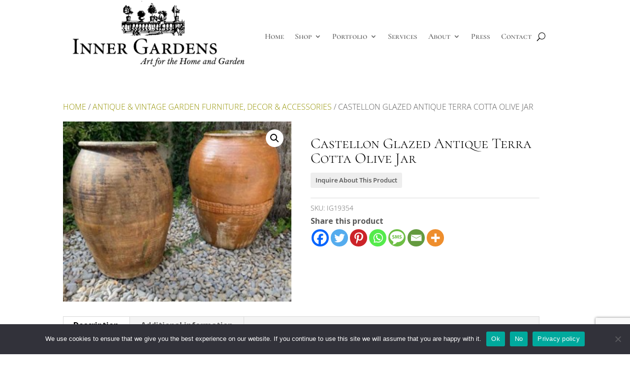

--- FILE ---
content_type: text/html; charset=utf-8
request_url: https://www.google.com/recaptcha/api2/anchor?ar=1&k=6LfEbakhAAAAAP1f2wWMGBjqNabZC1KMC4RbYQpA&co=aHR0cHM6Ly9pbm5lcmdhcmRlbnMuY29tOjQ0Mw..&hl=en&v=PoyoqOPhxBO7pBk68S4YbpHZ&size=invisible&anchor-ms=20000&execute-ms=30000&cb=qemppg8l48dh
body_size: 48481
content:
<!DOCTYPE HTML><html dir="ltr" lang="en"><head><meta http-equiv="Content-Type" content="text/html; charset=UTF-8">
<meta http-equiv="X-UA-Compatible" content="IE=edge">
<title>reCAPTCHA</title>
<style type="text/css">
/* cyrillic-ext */
@font-face {
  font-family: 'Roboto';
  font-style: normal;
  font-weight: 400;
  font-stretch: 100%;
  src: url(//fonts.gstatic.com/s/roboto/v48/KFO7CnqEu92Fr1ME7kSn66aGLdTylUAMa3GUBHMdazTgWw.woff2) format('woff2');
  unicode-range: U+0460-052F, U+1C80-1C8A, U+20B4, U+2DE0-2DFF, U+A640-A69F, U+FE2E-FE2F;
}
/* cyrillic */
@font-face {
  font-family: 'Roboto';
  font-style: normal;
  font-weight: 400;
  font-stretch: 100%;
  src: url(//fonts.gstatic.com/s/roboto/v48/KFO7CnqEu92Fr1ME7kSn66aGLdTylUAMa3iUBHMdazTgWw.woff2) format('woff2');
  unicode-range: U+0301, U+0400-045F, U+0490-0491, U+04B0-04B1, U+2116;
}
/* greek-ext */
@font-face {
  font-family: 'Roboto';
  font-style: normal;
  font-weight: 400;
  font-stretch: 100%;
  src: url(//fonts.gstatic.com/s/roboto/v48/KFO7CnqEu92Fr1ME7kSn66aGLdTylUAMa3CUBHMdazTgWw.woff2) format('woff2');
  unicode-range: U+1F00-1FFF;
}
/* greek */
@font-face {
  font-family: 'Roboto';
  font-style: normal;
  font-weight: 400;
  font-stretch: 100%;
  src: url(//fonts.gstatic.com/s/roboto/v48/KFO7CnqEu92Fr1ME7kSn66aGLdTylUAMa3-UBHMdazTgWw.woff2) format('woff2');
  unicode-range: U+0370-0377, U+037A-037F, U+0384-038A, U+038C, U+038E-03A1, U+03A3-03FF;
}
/* math */
@font-face {
  font-family: 'Roboto';
  font-style: normal;
  font-weight: 400;
  font-stretch: 100%;
  src: url(//fonts.gstatic.com/s/roboto/v48/KFO7CnqEu92Fr1ME7kSn66aGLdTylUAMawCUBHMdazTgWw.woff2) format('woff2');
  unicode-range: U+0302-0303, U+0305, U+0307-0308, U+0310, U+0312, U+0315, U+031A, U+0326-0327, U+032C, U+032F-0330, U+0332-0333, U+0338, U+033A, U+0346, U+034D, U+0391-03A1, U+03A3-03A9, U+03B1-03C9, U+03D1, U+03D5-03D6, U+03F0-03F1, U+03F4-03F5, U+2016-2017, U+2034-2038, U+203C, U+2040, U+2043, U+2047, U+2050, U+2057, U+205F, U+2070-2071, U+2074-208E, U+2090-209C, U+20D0-20DC, U+20E1, U+20E5-20EF, U+2100-2112, U+2114-2115, U+2117-2121, U+2123-214F, U+2190, U+2192, U+2194-21AE, U+21B0-21E5, U+21F1-21F2, U+21F4-2211, U+2213-2214, U+2216-22FF, U+2308-230B, U+2310, U+2319, U+231C-2321, U+2336-237A, U+237C, U+2395, U+239B-23B7, U+23D0, U+23DC-23E1, U+2474-2475, U+25AF, U+25B3, U+25B7, U+25BD, U+25C1, U+25CA, U+25CC, U+25FB, U+266D-266F, U+27C0-27FF, U+2900-2AFF, U+2B0E-2B11, U+2B30-2B4C, U+2BFE, U+3030, U+FF5B, U+FF5D, U+1D400-1D7FF, U+1EE00-1EEFF;
}
/* symbols */
@font-face {
  font-family: 'Roboto';
  font-style: normal;
  font-weight: 400;
  font-stretch: 100%;
  src: url(//fonts.gstatic.com/s/roboto/v48/KFO7CnqEu92Fr1ME7kSn66aGLdTylUAMaxKUBHMdazTgWw.woff2) format('woff2');
  unicode-range: U+0001-000C, U+000E-001F, U+007F-009F, U+20DD-20E0, U+20E2-20E4, U+2150-218F, U+2190, U+2192, U+2194-2199, U+21AF, U+21E6-21F0, U+21F3, U+2218-2219, U+2299, U+22C4-22C6, U+2300-243F, U+2440-244A, U+2460-24FF, U+25A0-27BF, U+2800-28FF, U+2921-2922, U+2981, U+29BF, U+29EB, U+2B00-2BFF, U+4DC0-4DFF, U+FFF9-FFFB, U+10140-1018E, U+10190-1019C, U+101A0, U+101D0-101FD, U+102E0-102FB, U+10E60-10E7E, U+1D2C0-1D2D3, U+1D2E0-1D37F, U+1F000-1F0FF, U+1F100-1F1AD, U+1F1E6-1F1FF, U+1F30D-1F30F, U+1F315, U+1F31C, U+1F31E, U+1F320-1F32C, U+1F336, U+1F378, U+1F37D, U+1F382, U+1F393-1F39F, U+1F3A7-1F3A8, U+1F3AC-1F3AF, U+1F3C2, U+1F3C4-1F3C6, U+1F3CA-1F3CE, U+1F3D4-1F3E0, U+1F3ED, U+1F3F1-1F3F3, U+1F3F5-1F3F7, U+1F408, U+1F415, U+1F41F, U+1F426, U+1F43F, U+1F441-1F442, U+1F444, U+1F446-1F449, U+1F44C-1F44E, U+1F453, U+1F46A, U+1F47D, U+1F4A3, U+1F4B0, U+1F4B3, U+1F4B9, U+1F4BB, U+1F4BF, U+1F4C8-1F4CB, U+1F4D6, U+1F4DA, U+1F4DF, U+1F4E3-1F4E6, U+1F4EA-1F4ED, U+1F4F7, U+1F4F9-1F4FB, U+1F4FD-1F4FE, U+1F503, U+1F507-1F50B, U+1F50D, U+1F512-1F513, U+1F53E-1F54A, U+1F54F-1F5FA, U+1F610, U+1F650-1F67F, U+1F687, U+1F68D, U+1F691, U+1F694, U+1F698, U+1F6AD, U+1F6B2, U+1F6B9-1F6BA, U+1F6BC, U+1F6C6-1F6CF, U+1F6D3-1F6D7, U+1F6E0-1F6EA, U+1F6F0-1F6F3, U+1F6F7-1F6FC, U+1F700-1F7FF, U+1F800-1F80B, U+1F810-1F847, U+1F850-1F859, U+1F860-1F887, U+1F890-1F8AD, U+1F8B0-1F8BB, U+1F8C0-1F8C1, U+1F900-1F90B, U+1F93B, U+1F946, U+1F984, U+1F996, U+1F9E9, U+1FA00-1FA6F, U+1FA70-1FA7C, U+1FA80-1FA89, U+1FA8F-1FAC6, U+1FACE-1FADC, U+1FADF-1FAE9, U+1FAF0-1FAF8, U+1FB00-1FBFF;
}
/* vietnamese */
@font-face {
  font-family: 'Roboto';
  font-style: normal;
  font-weight: 400;
  font-stretch: 100%;
  src: url(//fonts.gstatic.com/s/roboto/v48/KFO7CnqEu92Fr1ME7kSn66aGLdTylUAMa3OUBHMdazTgWw.woff2) format('woff2');
  unicode-range: U+0102-0103, U+0110-0111, U+0128-0129, U+0168-0169, U+01A0-01A1, U+01AF-01B0, U+0300-0301, U+0303-0304, U+0308-0309, U+0323, U+0329, U+1EA0-1EF9, U+20AB;
}
/* latin-ext */
@font-face {
  font-family: 'Roboto';
  font-style: normal;
  font-weight: 400;
  font-stretch: 100%;
  src: url(//fonts.gstatic.com/s/roboto/v48/KFO7CnqEu92Fr1ME7kSn66aGLdTylUAMa3KUBHMdazTgWw.woff2) format('woff2');
  unicode-range: U+0100-02BA, U+02BD-02C5, U+02C7-02CC, U+02CE-02D7, U+02DD-02FF, U+0304, U+0308, U+0329, U+1D00-1DBF, U+1E00-1E9F, U+1EF2-1EFF, U+2020, U+20A0-20AB, U+20AD-20C0, U+2113, U+2C60-2C7F, U+A720-A7FF;
}
/* latin */
@font-face {
  font-family: 'Roboto';
  font-style: normal;
  font-weight: 400;
  font-stretch: 100%;
  src: url(//fonts.gstatic.com/s/roboto/v48/KFO7CnqEu92Fr1ME7kSn66aGLdTylUAMa3yUBHMdazQ.woff2) format('woff2');
  unicode-range: U+0000-00FF, U+0131, U+0152-0153, U+02BB-02BC, U+02C6, U+02DA, U+02DC, U+0304, U+0308, U+0329, U+2000-206F, U+20AC, U+2122, U+2191, U+2193, U+2212, U+2215, U+FEFF, U+FFFD;
}
/* cyrillic-ext */
@font-face {
  font-family: 'Roboto';
  font-style: normal;
  font-weight: 500;
  font-stretch: 100%;
  src: url(//fonts.gstatic.com/s/roboto/v48/KFO7CnqEu92Fr1ME7kSn66aGLdTylUAMa3GUBHMdazTgWw.woff2) format('woff2');
  unicode-range: U+0460-052F, U+1C80-1C8A, U+20B4, U+2DE0-2DFF, U+A640-A69F, U+FE2E-FE2F;
}
/* cyrillic */
@font-face {
  font-family: 'Roboto';
  font-style: normal;
  font-weight: 500;
  font-stretch: 100%;
  src: url(//fonts.gstatic.com/s/roboto/v48/KFO7CnqEu92Fr1ME7kSn66aGLdTylUAMa3iUBHMdazTgWw.woff2) format('woff2');
  unicode-range: U+0301, U+0400-045F, U+0490-0491, U+04B0-04B1, U+2116;
}
/* greek-ext */
@font-face {
  font-family: 'Roboto';
  font-style: normal;
  font-weight: 500;
  font-stretch: 100%;
  src: url(//fonts.gstatic.com/s/roboto/v48/KFO7CnqEu92Fr1ME7kSn66aGLdTylUAMa3CUBHMdazTgWw.woff2) format('woff2');
  unicode-range: U+1F00-1FFF;
}
/* greek */
@font-face {
  font-family: 'Roboto';
  font-style: normal;
  font-weight: 500;
  font-stretch: 100%;
  src: url(//fonts.gstatic.com/s/roboto/v48/KFO7CnqEu92Fr1ME7kSn66aGLdTylUAMa3-UBHMdazTgWw.woff2) format('woff2');
  unicode-range: U+0370-0377, U+037A-037F, U+0384-038A, U+038C, U+038E-03A1, U+03A3-03FF;
}
/* math */
@font-face {
  font-family: 'Roboto';
  font-style: normal;
  font-weight: 500;
  font-stretch: 100%;
  src: url(//fonts.gstatic.com/s/roboto/v48/KFO7CnqEu92Fr1ME7kSn66aGLdTylUAMawCUBHMdazTgWw.woff2) format('woff2');
  unicode-range: U+0302-0303, U+0305, U+0307-0308, U+0310, U+0312, U+0315, U+031A, U+0326-0327, U+032C, U+032F-0330, U+0332-0333, U+0338, U+033A, U+0346, U+034D, U+0391-03A1, U+03A3-03A9, U+03B1-03C9, U+03D1, U+03D5-03D6, U+03F0-03F1, U+03F4-03F5, U+2016-2017, U+2034-2038, U+203C, U+2040, U+2043, U+2047, U+2050, U+2057, U+205F, U+2070-2071, U+2074-208E, U+2090-209C, U+20D0-20DC, U+20E1, U+20E5-20EF, U+2100-2112, U+2114-2115, U+2117-2121, U+2123-214F, U+2190, U+2192, U+2194-21AE, U+21B0-21E5, U+21F1-21F2, U+21F4-2211, U+2213-2214, U+2216-22FF, U+2308-230B, U+2310, U+2319, U+231C-2321, U+2336-237A, U+237C, U+2395, U+239B-23B7, U+23D0, U+23DC-23E1, U+2474-2475, U+25AF, U+25B3, U+25B7, U+25BD, U+25C1, U+25CA, U+25CC, U+25FB, U+266D-266F, U+27C0-27FF, U+2900-2AFF, U+2B0E-2B11, U+2B30-2B4C, U+2BFE, U+3030, U+FF5B, U+FF5D, U+1D400-1D7FF, U+1EE00-1EEFF;
}
/* symbols */
@font-face {
  font-family: 'Roboto';
  font-style: normal;
  font-weight: 500;
  font-stretch: 100%;
  src: url(//fonts.gstatic.com/s/roboto/v48/KFO7CnqEu92Fr1ME7kSn66aGLdTylUAMaxKUBHMdazTgWw.woff2) format('woff2');
  unicode-range: U+0001-000C, U+000E-001F, U+007F-009F, U+20DD-20E0, U+20E2-20E4, U+2150-218F, U+2190, U+2192, U+2194-2199, U+21AF, U+21E6-21F0, U+21F3, U+2218-2219, U+2299, U+22C4-22C6, U+2300-243F, U+2440-244A, U+2460-24FF, U+25A0-27BF, U+2800-28FF, U+2921-2922, U+2981, U+29BF, U+29EB, U+2B00-2BFF, U+4DC0-4DFF, U+FFF9-FFFB, U+10140-1018E, U+10190-1019C, U+101A0, U+101D0-101FD, U+102E0-102FB, U+10E60-10E7E, U+1D2C0-1D2D3, U+1D2E0-1D37F, U+1F000-1F0FF, U+1F100-1F1AD, U+1F1E6-1F1FF, U+1F30D-1F30F, U+1F315, U+1F31C, U+1F31E, U+1F320-1F32C, U+1F336, U+1F378, U+1F37D, U+1F382, U+1F393-1F39F, U+1F3A7-1F3A8, U+1F3AC-1F3AF, U+1F3C2, U+1F3C4-1F3C6, U+1F3CA-1F3CE, U+1F3D4-1F3E0, U+1F3ED, U+1F3F1-1F3F3, U+1F3F5-1F3F7, U+1F408, U+1F415, U+1F41F, U+1F426, U+1F43F, U+1F441-1F442, U+1F444, U+1F446-1F449, U+1F44C-1F44E, U+1F453, U+1F46A, U+1F47D, U+1F4A3, U+1F4B0, U+1F4B3, U+1F4B9, U+1F4BB, U+1F4BF, U+1F4C8-1F4CB, U+1F4D6, U+1F4DA, U+1F4DF, U+1F4E3-1F4E6, U+1F4EA-1F4ED, U+1F4F7, U+1F4F9-1F4FB, U+1F4FD-1F4FE, U+1F503, U+1F507-1F50B, U+1F50D, U+1F512-1F513, U+1F53E-1F54A, U+1F54F-1F5FA, U+1F610, U+1F650-1F67F, U+1F687, U+1F68D, U+1F691, U+1F694, U+1F698, U+1F6AD, U+1F6B2, U+1F6B9-1F6BA, U+1F6BC, U+1F6C6-1F6CF, U+1F6D3-1F6D7, U+1F6E0-1F6EA, U+1F6F0-1F6F3, U+1F6F7-1F6FC, U+1F700-1F7FF, U+1F800-1F80B, U+1F810-1F847, U+1F850-1F859, U+1F860-1F887, U+1F890-1F8AD, U+1F8B0-1F8BB, U+1F8C0-1F8C1, U+1F900-1F90B, U+1F93B, U+1F946, U+1F984, U+1F996, U+1F9E9, U+1FA00-1FA6F, U+1FA70-1FA7C, U+1FA80-1FA89, U+1FA8F-1FAC6, U+1FACE-1FADC, U+1FADF-1FAE9, U+1FAF0-1FAF8, U+1FB00-1FBFF;
}
/* vietnamese */
@font-face {
  font-family: 'Roboto';
  font-style: normal;
  font-weight: 500;
  font-stretch: 100%;
  src: url(//fonts.gstatic.com/s/roboto/v48/KFO7CnqEu92Fr1ME7kSn66aGLdTylUAMa3OUBHMdazTgWw.woff2) format('woff2');
  unicode-range: U+0102-0103, U+0110-0111, U+0128-0129, U+0168-0169, U+01A0-01A1, U+01AF-01B0, U+0300-0301, U+0303-0304, U+0308-0309, U+0323, U+0329, U+1EA0-1EF9, U+20AB;
}
/* latin-ext */
@font-face {
  font-family: 'Roboto';
  font-style: normal;
  font-weight: 500;
  font-stretch: 100%;
  src: url(//fonts.gstatic.com/s/roboto/v48/KFO7CnqEu92Fr1ME7kSn66aGLdTylUAMa3KUBHMdazTgWw.woff2) format('woff2');
  unicode-range: U+0100-02BA, U+02BD-02C5, U+02C7-02CC, U+02CE-02D7, U+02DD-02FF, U+0304, U+0308, U+0329, U+1D00-1DBF, U+1E00-1E9F, U+1EF2-1EFF, U+2020, U+20A0-20AB, U+20AD-20C0, U+2113, U+2C60-2C7F, U+A720-A7FF;
}
/* latin */
@font-face {
  font-family: 'Roboto';
  font-style: normal;
  font-weight: 500;
  font-stretch: 100%;
  src: url(//fonts.gstatic.com/s/roboto/v48/KFO7CnqEu92Fr1ME7kSn66aGLdTylUAMa3yUBHMdazQ.woff2) format('woff2');
  unicode-range: U+0000-00FF, U+0131, U+0152-0153, U+02BB-02BC, U+02C6, U+02DA, U+02DC, U+0304, U+0308, U+0329, U+2000-206F, U+20AC, U+2122, U+2191, U+2193, U+2212, U+2215, U+FEFF, U+FFFD;
}
/* cyrillic-ext */
@font-face {
  font-family: 'Roboto';
  font-style: normal;
  font-weight: 900;
  font-stretch: 100%;
  src: url(//fonts.gstatic.com/s/roboto/v48/KFO7CnqEu92Fr1ME7kSn66aGLdTylUAMa3GUBHMdazTgWw.woff2) format('woff2');
  unicode-range: U+0460-052F, U+1C80-1C8A, U+20B4, U+2DE0-2DFF, U+A640-A69F, U+FE2E-FE2F;
}
/* cyrillic */
@font-face {
  font-family: 'Roboto';
  font-style: normal;
  font-weight: 900;
  font-stretch: 100%;
  src: url(//fonts.gstatic.com/s/roboto/v48/KFO7CnqEu92Fr1ME7kSn66aGLdTylUAMa3iUBHMdazTgWw.woff2) format('woff2');
  unicode-range: U+0301, U+0400-045F, U+0490-0491, U+04B0-04B1, U+2116;
}
/* greek-ext */
@font-face {
  font-family: 'Roboto';
  font-style: normal;
  font-weight: 900;
  font-stretch: 100%;
  src: url(//fonts.gstatic.com/s/roboto/v48/KFO7CnqEu92Fr1ME7kSn66aGLdTylUAMa3CUBHMdazTgWw.woff2) format('woff2');
  unicode-range: U+1F00-1FFF;
}
/* greek */
@font-face {
  font-family: 'Roboto';
  font-style: normal;
  font-weight: 900;
  font-stretch: 100%;
  src: url(//fonts.gstatic.com/s/roboto/v48/KFO7CnqEu92Fr1ME7kSn66aGLdTylUAMa3-UBHMdazTgWw.woff2) format('woff2');
  unicode-range: U+0370-0377, U+037A-037F, U+0384-038A, U+038C, U+038E-03A1, U+03A3-03FF;
}
/* math */
@font-face {
  font-family: 'Roboto';
  font-style: normal;
  font-weight: 900;
  font-stretch: 100%;
  src: url(//fonts.gstatic.com/s/roboto/v48/KFO7CnqEu92Fr1ME7kSn66aGLdTylUAMawCUBHMdazTgWw.woff2) format('woff2');
  unicode-range: U+0302-0303, U+0305, U+0307-0308, U+0310, U+0312, U+0315, U+031A, U+0326-0327, U+032C, U+032F-0330, U+0332-0333, U+0338, U+033A, U+0346, U+034D, U+0391-03A1, U+03A3-03A9, U+03B1-03C9, U+03D1, U+03D5-03D6, U+03F0-03F1, U+03F4-03F5, U+2016-2017, U+2034-2038, U+203C, U+2040, U+2043, U+2047, U+2050, U+2057, U+205F, U+2070-2071, U+2074-208E, U+2090-209C, U+20D0-20DC, U+20E1, U+20E5-20EF, U+2100-2112, U+2114-2115, U+2117-2121, U+2123-214F, U+2190, U+2192, U+2194-21AE, U+21B0-21E5, U+21F1-21F2, U+21F4-2211, U+2213-2214, U+2216-22FF, U+2308-230B, U+2310, U+2319, U+231C-2321, U+2336-237A, U+237C, U+2395, U+239B-23B7, U+23D0, U+23DC-23E1, U+2474-2475, U+25AF, U+25B3, U+25B7, U+25BD, U+25C1, U+25CA, U+25CC, U+25FB, U+266D-266F, U+27C0-27FF, U+2900-2AFF, U+2B0E-2B11, U+2B30-2B4C, U+2BFE, U+3030, U+FF5B, U+FF5D, U+1D400-1D7FF, U+1EE00-1EEFF;
}
/* symbols */
@font-face {
  font-family: 'Roboto';
  font-style: normal;
  font-weight: 900;
  font-stretch: 100%;
  src: url(//fonts.gstatic.com/s/roboto/v48/KFO7CnqEu92Fr1ME7kSn66aGLdTylUAMaxKUBHMdazTgWw.woff2) format('woff2');
  unicode-range: U+0001-000C, U+000E-001F, U+007F-009F, U+20DD-20E0, U+20E2-20E4, U+2150-218F, U+2190, U+2192, U+2194-2199, U+21AF, U+21E6-21F0, U+21F3, U+2218-2219, U+2299, U+22C4-22C6, U+2300-243F, U+2440-244A, U+2460-24FF, U+25A0-27BF, U+2800-28FF, U+2921-2922, U+2981, U+29BF, U+29EB, U+2B00-2BFF, U+4DC0-4DFF, U+FFF9-FFFB, U+10140-1018E, U+10190-1019C, U+101A0, U+101D0-101FD, U+102E0-102FB, U+10E60-10E7E, U+1D2C0-1D2D3, U+1D2E0-1D37F, U+1F000-1F0FF, U+1F100-1F1AD, U+1F1E6-1F1FF, U+1F30D-1F30F, U+1F315, U+1F31C, U+1F31E, U+1F320-1F32C, U+1F336, U+1F378, U+1F37D, U+1F382, U+1F393-1F39F, U+1F3A7-1F3A8, U+1F3AC-1F3AF, U+1F3C2, U+1F3C4-1F3C6, U+1F3CA-1F3CE, U+1F3D4-1F3E0, U+1F3ED, U+1F3F1-1F3F3, U+1F3F5-1F3F7, U+1F408, U+1F415, U+1F41F, U+1F426, U+1F43F, U+1F441-1F442, U+1F444, U+1F446-1F449, U+1F44C-1F44E, U+1F453, U+1F46A, U+1F47D, U+1F4A3, U+1F4B0, U+1F4B3, U+1F4B9, U+1F4BB, U+1F4BF, U+1F4C8-1F4CB, U+1F4D6, U+1F4DA, U+1F4DF, U+1F4E3-1F4E6, U+1F4EA-1F4ED, U+1F4F7, U+1F4F9-1F4FB, U+1F4FD-1F4FE, U+1F503, U+1F507-1F50B, U+1F50D, U+1F512-1F513, U+1F53E-1F54A, U+1F54F-1F5FA, U+1F610, U+1F650-1F67F, U+1F687, U+1F68D, U+1F691, U+1F694, U+1F698, U+1F6AD, U+1F6B2, U+1F6B9-1F6BA, U+1F6BC, U+1F6C6-1F6CF, U+1F6D3-1F6D7, U+1F6E0-1F6EA, U+1F6F0-1F6F3, U+1F6F7-1F6FC, U+1F700-1F7FF, U+1F800-1F80B, U+1F810-1F847, U+1F850-1F859, U+1F860-1F887, U+1F890-1F8AD, U+1F8B0-1F8BB, U+1F8C0-1F8C1, U+1F900-1F90B, U+1F93B, U+1F946, U+1F984, U+1F996, U+1F9E9, U+1FA00-1FA6F, U+1FA70-1FA7C, U+1FA80-1FA89, U+1FA8F-1FAC6, U+1FACE-1FADC, U+1FADF-1FAE9, U+1FAF0-1FAF8, U+1FB00-1FBFF;
}
/* vietnamese */
@font-face {
  font-family: 'Roboto';
  font-style: normal;
  font-weight: 900;
  font-stretch: 100%;
  src: url(//fonts.gstatic.com/s/roboto/v48/KFO7CnqEu92Fr1ME7kSn66aGLdTylUAMa3OUBHMdazTgWw.woff2) format('woff2');
  unicode-range: U+0102-0103, U+0110-0111, U+0128-0129, U+0168-0169, U+01A0-01A1, U+01AF-01B0, U+0300-0301, U+0303-0304, U+0308-0309, U+0323, U+0329, U+1EA0-1EF9, U+20AB;
}
/* latin-ext */
@font-face {
  font-family: 'Roboto';
  font-style: normal;
  font-weight: 900;
  font-stretch: 100%;
  src: url(//fonts.gstatic.com/s/roboto/v48/KFO7CnqEu92Fr1ME7kSn66aGLdTylUAMa3KUBHMdazTgWw.woff2) format('woff2');
  unicode-range: U+0100-02BA, U+02BD-02C5, U+02C7-02CC, U+02CE-02D7, U+02DD-02FF, U+0304, U+0308, U+0329, U+1D00-1DBF, U+1E00-1E9F, U+1EF2-1EFF, U+2020, U+20A0-20AB, U+20AD-20C0, U+2113, U+2C60-2C7F, U+A720-A7FF;
}
/* latin */
@font-face {
  font-family: 'Roboto';
  font-style: normal;
  font-weight: 900;
  font-stretch: 100%;
  src: url(//fonts.gstatic.com/s/roboto/v48/KFO7CnqEu92Fr1ME7kSn66aGLdTylUAMa3yUBHMdazQ.woff2) format('woff2');
  unicode-range: U+0000-00FF, U+0131, U+0152-0153, U+02BB-02BC, U+02C6, U+02DA, U+02DC, U+0304, U+0308, U+0329, U+2000-206F, U+20AC, U+2122, U+2191, U+2193, U+2212, U+2215, U+FEFF, U+FFFD;
}

</style>
<link rel="stylesheet" type="text/css" href="https://www.gstatic.com/recaptcha/releases/PoyoqOPhxBO7pBk68S4YbpHZ/styles__ltr.css">
<script nonce="F72yXnuVVg64Og_LL8Sb1Q" type="text/javascript">window['__recaptcha_api'] = 'https://www.google.com/recaptcha/api2/';</script>
<script type="text/javascript" src="https://www.gstatic.com/recaptcha/releases/PoyoqOPhxBO7pBk68S4YbpHZ/recaptcha__en.js" nonce="F72yXnuVVg64Og_LL8Sb1Q">
      
    </script></head>
<body><div id="rc-anchor-alert" class="rc-anchor-alert"></div>
<input type="hidden" id="recaptcha-token" value="[base64]">
<script type="text/javascript" nonce="F72yXnuVVg64Og_LL8Sb1Q">
      recaptcha.anchor.Main.init("[\x22ainput\x22,[\x22bgdata\x22,\x22\x22,\[base64]/[base64]/[base64]/[base64]/[base64]/UltsKytdPUU6KEU8MjA0OD9SW2wrK109RT4+NnwxOTI6KChFJjY0NTEyKT09NTUyOTYmJk0rMTxjLmxlbmd0aCYmKGMuY2hhckNvZGVBdChNKzEpJjY0NTEyKT09NTYzMjA/[base64]/[base64]/[base64]/[base64]/[base64]/[base64]/[base64]\x22,\[base64]\x22,\x22YcK5wow7S8Kpw5ArwrvCoR0VwolQw4nDgBXDljshPMOKFMOEbB1zwoM1XMKYHMOCTRp7N1rDvQ3DuFrCgx/DgcOIdcOYwqrDtBNywrQJXMKGLCPCv8OAw7xke1tew7wHw4h/fsOqwoU1PHHDmQoCwpxhwo0QSm8Uw6fDlcOCYFvCqynClcKmZ8KxMcKhIAZeYMK7w4LCm8KDwotmY8K0w6lBNjcDch/[base64]/ChMKELMKgAsOgLwZawqtwW8OFAG8Xwr7DjQLDumRnwqpuPhTDisKXH1F/DBfDjcOWwpcBG8KWw5/CocO/[base64]/Cmy58P8OcwrUcwrp5BsK6w5jCjMOGB8KJwqjDtizClCTCkiDDiMKjJTQawrl/Y3wewrDDmnQBFjbCncKbH8KyO1HDssORWcOtXMKCZ0XDsjbCssOjaV0SfsOeYMKPwqnDv1rDl3UTwonDoMOHc8Oaw7nCn1fDqMOdw7vDoMKmIMOuwqXDjgpVw6RdLcKzw4fDu3lybVDDvBtDw4LCgMK4csOjw6jDg8KeK8K6w6R/dMO/[base64]/Dn3MJw45fZznDhsKZRxcHwo4yTsOOYsOIwrvDm8KrZntgwpM3wrIlFMO0w7QfDcKTw6ZpTcKhwp13V8OUw4YuO8KiIcOlL8KPLsO5acOHLinCn8Kcw4Nqwp7DqTbDlD3CrsKUwrkhTUkDBnHCpsOnwoPDuynCjsKXTMK7JQEfWMKswrN2JsOVwqtXXMO/wpNqVMOfDMOnw4Q1JMK/P8OGwpbCq1V0w7AoX33DiR3Cj8KEwp/Dn14GNADDicOWwrYLw7PCuMO8w5rDiyDCuj8iGUo6JcOLwqcxacO3w6vCvsKwNcKKO8KewoAbwp/[base64]/CmsOPwqPDsRFdw7/CiMOnDzRiwrwBw5MPHk/Cpl1bN8O2wrl/wqHDmBt3w5JUeMOXE8KswrnCjsKvwp/ClG0uwo5owqXCksOew43DsEbDv8OrCcK3wozCjjBrPUdhNSPDlsOwwqVkw45Aw7AgM8KHOcKZwonDpw3CowcXwq9SFGXDhcKzwqpYVH13J8Krw48YYcOqb21tw7Iywr18CQnDgMOMw53ClcO0M0Z0w7/[base64]/DgcOJY8OiwpnCmsKkwq/CnSRkwqsUXcO6woFDwoFhw7XDo8O5OWvCgXjCjAJuwrYxEcORwqXDqsKWbcOFw7jCtMKmw5xkPAHDlMK0wr3CpsOzSn/DnnFYwqTDmQEbw7vChlXCuHFkUnFVZcO6A3JfXGHDg27CncOpwobCs8O0MxfCi3PCtjsscQHCqMOqw5tww71mwqpWwoB6ShjCokXDvMO1ccOoDcK/QT8hwrTCgHklw5LCgkzCjMO7UMO4aQ/[base64]/WhnDgsKKBFNsJHM9QMOWEmUTw6pSLsO6w53CsXZMLkTCsyrCuk8WCMKxw7hfJkExSELDlsK7w5pNM8Oze8OSXTZyw41+wq3CkRfCsMK6woXChMKRwp/DhmtCwpbCqRA8wr3DssOwHsKzw5PCvcOCT27DrMKlbMKoL8Kfw7h8JMOKSmPDq8KhLTbCnMO1wr/[base64]/CrHMRw4DDj8OCD8OGw4jCuMOMRFJ0w4rCqRMtwrrDisKePm9Sf8KtT3rDk8KHwo3Dni9GMcKYIWDDo8KxXSA+BMOeSGcJw47CvGIDw7Z8Nn/Dv8K1wqbDocOhw6bDvsKnUMOow5LCqsKwS8ONw6PDj8KvwqPDiXYZOsOuwqLDlMOnw6x7GRo9TsOewp7DsUFCwrd0w6bDhRZKwoXDsD/CgcKPwqbCjMOawrLDjsOeTcKSAMOye8O7w5ZUw5NMwr1pwrfCtcOkw4dqVcK7QFHCkQ/CvjjCqcK9wrfCpXXCvsKUMRtPemPClyDDl8K2K8K+XTnClcKQBVQJR8OTMXbClcKuFsO5w7NZR0gGw7/Do8KNwozDuyMWwqPDr8KzF8OhOcKgcBPDo3FHUiHDpkXChB7DlgMUwqlNEcOxw5x8LcKTY8K6LsOIwqZsDDDDusK8w6APIsO5wqB/wonCsDg3w4XDvxkXZndBBCrCt8KVw5N6wrnDkMObw4V/[base64]/wpgKworDo3nDrw98LQ5/KhTCjMOewopdDcOhw5lcwq8Tw59ff8Kiw6TCucOobgFrE8KTwpJDwozDkHtgF8K2XXnCksKkPsKwbMKFwolhw6gRWsODB8OkGMO1w6vDoMKXw6XCuMOIDDHCtcOOwpV6w4XDiE5SwrdtwpPDjTkEwrTCp3ckwrLCrMKwHzIIIMK3w6ZwPX/Dl3fDpcOawoxiw47DpVLCt8KewoMBQzFUwqpBwr7DmMKEYsKAwqLDksKQw4kiw4bCusOSwr8+CsKnw6cpw4nCuV4SHwRFw6LDgnh6w6jCs8K5c8ORw490L8OYXMO4wpUDwprDksOgw6jDpUfDkyPDj3PDhUvCtcOrS27Dn8Kdw4NJSw/DiC3CoXnDjHPDrw8cwoLClsK6P1I2wrUnw4nDrcOgwpJ9I8KbVcKLw64bwoF0esKew6/CtsOaw6FaX8OleEzCogjDscKeR3jClipjI8OJwoZGw7rChMKPNg/Coi05EMKTLMK2JwM7w6MXHsKPIsOscsKKwrp7wo4sTcKMw4VaBi4owqFNYsKSwp1ww5xlw43Cq2ZMXsOCwpMHwpEaw6XDusKqwoTCiMO7MMKpRDwUw5VPW8OiwprCswLCo8KVwr7CgsOkFz/CmkPCgcK4HMKYLXc/[base64]/DhxPCrcOKRhPCrS7Dm343IsOwwrLDmcO0w4NIw4Q/w792ecOES8KeVcKCwqAyUsKxwrM9HAXCk8KSasK1wpfDgMOgFMKoPHzCp15IwppPVibDmCs9I8Kgw7/DoWDDmgB8N8OHcE3CuhHCsMOcRcO+wpDDmHMxGsOxZcKCwpgiw4TDvHrDrEYhwqnDhcOZcsO5HMKyw7N8w6oXRMOmFXUQw7MWUxbDvMKUwqJmPcO8w4jDhXFDMcObwpPDlcOtw4HDqXg3fcKXLcKmwqUnPk8Twowaw6fDgcK4wrdFU2fCmC/DtMKqw7Vkwqpkwq/ChiB2JcKuUUpcw5bDlEvDosOqw55KwpPCjsOXCWJxZMOmwoPDmMK7G8Oww7t5w6hzw4ZlHcK3w6HCnMOzw6jCnsOywo1wCsOIF1vDhQh2wowpw4R3PMKaJgBbGyzCnMKfUUR/G2dGwoIowq7Cij/[base64]/Cs8KOIkfCmRrDgcOVwrvCuMKRcwhlcMOyBcOtwrh7w5cNF1xnEzR6w6/CrH/Ch8O6ZC3DqgjCqkkUF17CpQtGWMKUXsKGLUXChwjDp8KYwpUmwrZSGEfCvsKrwo5ACiXCh1HDhTAiZ8OBw5PDiklZw5fCm8KTCVYJw7vCrsOZSVfDpk4nw554V8K/[base64]/CgMKJw47Dh8Oiw5seKkDCugDCiz3DhsOGFiHCgiXCpsKkw5Ffwp/DqMKSHMK3w7MlWSpawpHDncKlfxhBA8KEZcOVC1DCkMO8wr1MFcOUNBsgw5vCiMO6bcO3w7zCnRjDvHgpQDY6flDCi8K8wobCtk04Q8O6W8O2w4/Ds8OdA8O2w68FDsKfwqo3wqVqwq/ChMKFFcK6wpPDvMK/GsOnw6zDicOvwobDs0zDrnZYw5hiEMKswqXCtMKkZMKcw6fDq8O/AQQYw4/Cr8OTFcKHc8KQwoohYsOLPcKaw7ducsKoWh95wrrCrMOFLBNQEcK3w5HDnEtbcRPDmcOwXcOPH0EACjXDqsK1FBV4THsPC8KmTnXDuMOHTcK3PsOzwrrChMOcVwzCr0JOwqvDiMK5wpTCssOHWSXDqUPDtcOYwrFCdwHCoMKtw7/[base64]/UTdCwq0kdsKTw4dGZsO/E8KUw4jDlB3DucODw4/CuxhTwozDm1rCm8KFfcO1w6jCoCY6w6c4JMKbw64ODhbCvEtWMMO4wo3DkMKPw6LCtAcswoNnJDTDhRTCtXDChcKWYwUQw4jDnMO8w6nDn8KbwonCqsOKARHCqsKGw5/Dr1gqwrrCinnDp8OtdcKfwo3CjcK3cTbDsE3Cl8KvAMKqwqrCrWRlw4/CusO2w7gpPMKIER/[base64]/CssKSMUgjfcOzw4I0RENXwqlnw4AODnRpwq/CjGrDgkg+SsKwazPCqcOBZA1ZOH3CtMOSwqHCr1cvFMOnw5nDrRVAEXHDh1LDiDULwrx2IMK9w5DChsKzJRgNw6rCg3zCjxFYw4A7w7rCmnYeJDs6wrvCgsKUIMKMXSHChgnDm8KYwoXCq3hdT8KWU17DtFjCn8O9wq5BRhHCucOESBoMWBPDuMOBwodMw7XDicO/wrbDqcOwwq3DugDClV04DndUwq/CnMO/BWzCm8Orwok9woLDqsOAwqbCoMOHw5rCm8ORwo/Ci8KOCMOSQ8KpwrjCmGR2w57CtC48VsOOFx8WAMO7woVwwrJQw5XDmsOkKUhSwrYzOMOHwpIBw4rDtHLCq0TCh0Fiwr/Cvllbw71wDBTDrlvDmMKgDMOnGG0pfcKzOMOUEVPCtSLCmcKsUCzDn8O9wpXCsiUmfsOuUsOsw6klf8O/w5nCkT42w63Cs8OGBR3DvSTCt8KSw5PDpgDDiW4pWcKSaDPDjH/DqMOxw5gFU8KiRjMDbMK8w4PClyrDucK2IMO4w6vDtcKLwoUYATrCiGXDlxgzw5gEwojDtsKow4HCq8KQw4/CuwBWcsOtYHcra3TDuHo6wrvDmmnCsgjCq8KmwqRww6kpNcKEXMOrTMOywrN5HyPDiMOxwpNdXcOwQS3Ct8KOwr3DpMO0RE3CvgQGcMK+wr7CsnXCml/CnxHCh8KFEsOAw5tnJsOCVAUaK8Orw7LDicKFw5xCCWbDlMOAw5jCkUHDpxXDoFkaCcKnFsKCwo7Cp8ORw4TDtzLDlMKsRcKlBkbDnMKZwpFxWz/DhSTCt8OOPSVewp1Vw7tVw6V2w4LCg8O5f8OvwrPDnMOwUhM1woI/w74ETcOiCXc4woNuwqTCp8OgcB4cAcO8wrPCj8Otwr/ChQwJGcOEL8KdTFwkdGDDnF5Cw7PDtMOUwrbCgsKfw4rDmMK6wr1qwo/DrBVywpUsCj1oR8K5w4PDmSPCgB7Cki5+w4zCvcOfE07CkA9NTnzDqmHCun4AwqBKw4jDv8OWw4jDr2vCh8Kzw5jCh8Ktw7tMMsKhJsO0LmZ4bHwAX8Kww4piw4JjwocMw4dvw69/[base64]/[base64]/NsOVMcO9M2o8w4PCinvDp8OadsKIwpTCncOLwpN5DsKAwqDCpGLCjMKuwrzCrAN2wosDw5fCrsK5wq7Ck2LDjgY1wrTCucKww4cMwoHCrigQwqXDi31EOcOfFsOCw6FVw51Gw7jCicOSECddwqxSw7PCkG/[base64]/wpTCn8OYf8OEwpRZQXZtw6fCnmDCh8KTc25Nwq3CkA4fN8KeJSscGBBLEsKIwqHDvsKmUsKAw5/DqQLDnR7Cgiopw53Ckx3DmAXDjcOPe34Hwq3DuBbDtQXCr8KgZWwuPMKXw41MNy/Do8K+w7XCjsKvcMOnwrgRZ0cQaTbCqgzCsMOiDcK3XH3DtkJcfMKhwrxLw7dxworCr8O1wpvCosKtBMO8QjjDpsOIwrXCpUM3w7EQFcKww6h1BsOYImzDq1jCkh4EAcKVTXvDuMKSwo/Cpw/[base64]/CnXbDiR7CkyDDmjTChQjCl2kAW1kfwrnCnzrDtsKWJT00FQXDj8KGTCjDqzzDqQPCusKQwpfDmMK6Bl7DoBAMwpY6w4lvwq1RwqpPT8KhNkBqIlTCpsKew6Z5w4A1GsOHwrYYw7fDrGrDhMK+dsKPw7/DhsKfO8Kfwr7CucO/ZcOQV8Kow5fDp8O/wocww7cswobDtF0MwojCpSTDjMKswrBww67CiMOqeSHCocOiMT7Dr03CicKwDgXDl8Olw4XDrno2wqZZw5piNsK3LGhPbAlLw6oswp/DiVgnacOUT8KKbcOPwrjDp8OLC1zCpcKud8KiAcK0wr4Jw4Bewo/CscOdw59Two7DmMK+wpgrwoTDj2/CoD0iwqg2wql7w6TDizZ4eMKJw5DDksOPU08wQcKMw5dIw57CgX0DwrvDh8Oowr/ClMKpw5/CqsK0GMKAwoNLwoV9wqxfw6rCuw8Vw4LCu1rDsVPCoiNXc8O5wr5Cw5wUUcOswovCvMKxCTLCrgsyfw7CnMOHL8KDwr3DlwPDlnAXeMKRwq9jw7RSFyQgw6HDv8KeeMOYSMOqw58qwrPDonHCkcKrJyvDvwnCqsO/w6J8MyDCglZDwrg/wrUxK2fDo8Oow6h5K3fCmMKDQSnDgFsNwrDCmjTCn0DDog0gwpDCpBPDiCIgF0AzwoHCtwfCgMOOR1JLNcO7JUbDusORw6/Dtm7CmMKNXW5hwrJGwoFlainCpXPDtsOKw7c9w4XCix/DlT94wqXDvSpNDG01woQvwqfDk8Orw6wjw5JBYMOiKlUHLyJQbVHCm8O3w6VBw5M0wqnDq8ODC8OdesKQBnbCvU7DqMO6RAw/EDxbw7RIE2vDlcKKfsKMworDpEjCucKGwprDocKwwpPDqgLDmcKAXnTDrcOHwr/[base64]/CisOnw487QMKHHMK/[base64]/Cv1PDlcO2w7YFQMOoRxUBIsOmwrzChcK6wojCglNLw71AwpLCj20bNy9Pw6zCnT/Dk1IvZBwmawpzw5TDuDRYDSN6d8KKw6YPwrPCj8OFHsOow6AWYsKoNcKucB1ewrfDrxHDlsKfwpjCulvDi33Dj2kySD5wZS8UccKewqN0wrtJKSIxw4bDviZRw6/[base64]/Cu8OCX8OKwpBcDMKuwpTCosO1w4bCvg/Cq1gmDDwvDVkvw6DDhxlhUwDCmS9GwrPCksOvwrVxC8K+w4rDhFYZE8K5ATPClWLCgHowwr/CvMKHNDN5w7/[base64]/CjD1UEHlNwoULMMORLsOkwrXChHrDnnLCtcKjfsKEOTwIUDAAw4HDicK7w6DDvkUfZVfCiBQOUcKaLxVlXTzDiEPDun4MwrQlwoEuaMOtwpVrw44awqxHcMONW0BuHiHCtHrClBkLAi4VVTHDpcKUw7Now73Dt8OMwohrwpPCmsOKFy9yw7/CohrCslpQXcOvJsKxwqbCjMKswrzCkMOkDkvDjsKmPHHDmDkBQGx3w7RQwqgSwrTCg8KCwrDDosKWwrVaHW/Dt0RUw6nChsK2KhxGw48Gw6RFw7XDicKQw6rDqMKqeCdHwqgTwrpCZwfCm8KKw4AQwotqwplYbQLDjsK0cCg7EW/[base64]/w65+LsK/YWoyCcKWDW/DljZQwpwrw5zDjcOZcsKzOMOXwrlVwqrCssK3T8KoXMKIa8KIOgAGwpHCr8KmcCTCl3nDjsK/CHYvfhoaIzHDn8OkHsKYwoR2EMK8wp12N2/DoQbCh2vDnFzCjcKoDx/DoMOZQsKaw4sbGMKLLC3CnsKyGhlpVMKOMwxUw6pvBcODJBbCicOvwrrDgkBgXMK3AAwDw7tIw7nCisOaV8KgQsOXwrt/wrTDlsOGw67Dq19GCsOIwq8ZwqbCrkZ3w4XDhQLDqcKDwr48w4zDuVLDqRNZw7RMHsKzw5zCh2LDgsKEwovCqsOBw5c9VsOLw5IwSMKzUMK3FcK5wrPDvXFUw7dzO0pwBjs/CzTDtcKHAz7CqMOqPcOhw5DCqzzDssOoVQkWWsOtBR1KRsO4A27DsTgHKMOmw7vCnsKdCXvCu0jDhcOfwqbCo8KnbMKsw4/DuwbCssK/wrx9wpwkIyPDgTE7wqNQwr17DRBdwoHCiMKLN8OGX1XDmFcUwovDtcKdw5vDhEVKw4PDkcKFGMKyYw1BRBvDr2UuScK1wofDnR5vE2hhBhvCtxLCqxYtwqhBFEPCpmXDvHRxZ8ORw6/CnzLDuMOIXylww4N5IGdMw6zCiMO7w559w4Acw7lOw73DuD8eK3XCjEF8MsKtNMOgwrnDvHnDgD/CtQgJaMKEwptBBgHCnMO7wrbCpyDDisObw6PDmhpRBCnDiELDm8KowrpHw6LCrmhpwrnDqlcvw7fDhEgTNMKUQ8O4M8KZwpV2w7XDlcO5CVXCjTrDqDbCrGLDsmPDmmLCmT/Cs8KpBsK9OcKZGMKHW0TDiSFGwq/[base64]/CnALDtsOtwovDgcOHQ8Kfw5nDhcKDwqN5BMKdDsOlw6wGwphRw45+wop4wonDisOdw5jDk21QbMKdBcKRw61iwo3CmsK+w75fcCVYw77DhGV2J1vDnDgPVMKGwrg5wq/CgUlQwqXDp3PDjMOywr/DicOyw7nCkMKfwotMTsKFIDLCqMOTE8KOUcKdwrEhw5HCg2kawrLCkn1ew7/[base64]/[base64]/CiMOJw6M6W8OuX8OKwqIawp7Cqj7DscOJw6DDhsK7wqwtT8K0w7sPXsOQwqrCmsKswrdcKMKTwql3woXCnyrCpMK5wpQfGMK6VX5qwr/[base64]/[base64]/CjXfCrn7CusKQfcOCw7fCrcORW8OHV2vCkMOswphdwrMPRMO6w5jDlR3CsMO6dxd5w5NCwrfClA3Duz3CuSwkwqZkI1XCjcK5wrrDpsK6X8OwwpLCtyTDlWFKYgbChRokdBlfwpHCg8OSIcKfw65Sw5HCvyTCmcO5Q1XCrMO1wo/Cnhgyw5hfwo/[base64]/w4HCmcO2w4ZEworDp8Ofw4HCksOeXDxGDsKww5ARw4vDnFlYZk/Di2ExTcOIw4DDvsO1w7gXeMODZcO+ZMOCw5XCnQlIM8Oyw6DDrlfDscOmbAUwwonDgRUTHcOAOGbCkcK6w6MZwrFFwpbDjg5dw4vDksOnw6HCoFVswpXDhcO6BmNJwrfClcK8a8KwwoN/fFdaw78uwrHDlHU0wpbChSgASzzDs3HCgCTDgMK4K8Oywp9rWibCiz/DgwHChTzDrFs9wqFAwqFRw6/CnSHDiyLCsMO6eFbCrXXDq8OoLsKCI1lfFH/DtkEwwpDDoMK1w6rCiMOmwrzDm2TCp3TDli3DlgfCl8OTQ8KUwo91w61FXzxswr7ClDwcw64wWUFiw5NIC8KnOSbCg3xowo0kfsK/A8KgwpQZw73CpcOcKMOxM8O0G3kMw53Do8KvZX9oc8KQwqk2wo/DhwTCs2PDssK2wopNWDc0T0wbwrBBw7Qgw6Bpw5ZyPzxREWzDmh4Hw5s+wrlDwqHDiMOCwrHDnzvClsKGJmHDjmnDmsOOwqZ2wqxPWQbDmMOmAgJLEmc7MxbDvWxSw7DDt8O5McO/fcKaWXtywp4Yw5LDocOswrEFCcOhwpUBWcOlw7VHw7kgJ2wgw4jCpMOPw7fClMKaY8OXw7UUwpXDuMOSwrx8wp41w7LDtHY5awHDgsK4UMK9w4lpS8ORWcKfZBvDvMOGC1cIwqXCmsKMZ8KDGnvDmkvCrMKHFcKUHMOFXsONwpAKw7vDrkFrw446VsOjw6/[base64]/CrT1IWcK7T8K/w69weXQsw5IPw6/CjSXDuMKXwpZrd1rDgsKdSVHCgAAGw4B3ECc2CSJ6wp/Dq8Ofw5/CqsOOw7vDr3nCgERGNcORwoQvacKpMV3CkXRwwqXCkMK0wp/CmMOgw7DDlCDCu17Dt8OuwrcCwo7CvcO/cEpEM8KAw63DrFDDlz/[base64]/DsjPDmsOGwoo1cj0Rw6AKwoB1woLCtHjDt3IaP8OFKjsUwqXDnAHDgcKxdsKFLsOBR8K6w43ClcONwqNrOWpTw4nDnsKzw5nDr8KmwrFxccKRTMO9w5x4wpvDh3zCv8KYwp7CrHXDhmhUHyLDtsKUw5otw4nDmGjCicOxU8KNDcKew4DDgMOjw4JZw4XCoCjClMKGw7/CqEjCuMOhDsOMScOwKDTCh8KCdsKQHGluwoFrw5fDum/DtcO2w69qwrwkVXtIwrzDvMOuw5LCjcO8w5vDjsOYw6cFwrcWN8KWX8KWw6rCqsKTw5PDrMKmwrEcw4bDsyF0XU80A8ONwqIEwpPCgW7Dh1nDrcO6wonCtDbDu8OLw4Zmw67DmzLDoQM/wqNbDsKiLMKAO3PCt8KmwrUZeMKSfz8hTMKmwpViwovCulnDrsOSw7wlNWMVw4c5bmdGw7pmcsOXClbDrMKDRG3CmMKaNcKwYBvCuBnCncO7w6DDkMKiDCJ9w4lfwpA3MFVECMODMMKPwqfCucKqInLDpMOMwrEYwpI2w5FAwprCtsKPPsO+w6/DqVTDrEjCvcKxI8KFHTgSw67Dv8KdwpvCiBQ5w4rCqMKuw5pqPsOHIMOYAsO1UAlJacOEw7zCrE0+TsOSVDEeXjzCl2DDicO0HjF1wr7DqiFlw6F/FizDlRpGwq/DsyjCkV4TZGBowq/Cm0VeHcKpwoIlw4nDrzMCwr7CnR5pQsO1ccKpCcO+OsOVV0DDjx8cw4/CswvCnzJzfMOMwogrwrXCvsOJScOWWGfDn8OnfcKjbcKkw7XCtMKZNxB2VsO3w4zCnl/[base64]/CjWodw7xHw6hxZFnDncOnwo3Dl8OPwpYIw7rDpsOMw4Zcwq8YUcOEdMOZC8KkN8Opw4XCo8KVw53DmcKdf1kfMXZ1wprDi8O3LlDCkxN8AcO0ZsKkwqfCisOTLMKRBMOqwrvCoMOEw5zDocO1KXlZw75Zw6s/GMOvWMO6bsKQwptOPMKJXELCnHjChsKRwqs6DlbCgjvCtsK9O8O6CMOKCMK2wrhEGMKHMjYcSnTCt0rDncKdw69hHl7DiAFpSXl/Uxc8FsOhwr7ClMOSU8Oqa1EyE0/CrMOtasOCM8KCwqIlXsOywqhGEMKuwoAFAgQSBlMPaEQYEsOnL33DoEXCiSkDw6BVwr3ClcKsDlwqwodmecOhw7nClMKcw6/DkcOXw7/DlMKoXcOZwpdrw4DClmTDrcK5QcOuBsOrcAjDtEtvw59Pb8Oaw7TCu3t7wrtFW8OhVUXDscOrw55lwpfCrlZdw7rCvFVew4DDjzJWw5otw4U9PSnCkcK/OMOVwpBzwo/CrcKlwqfCnUnDhsOuTcK4w63DisKQacO4wq/CnTPDh8OXTF7DonAGW8O9woHCgMK/BjpAw4l8woQtHkEBTMO5wpvDoMKZwoTCs0/[base64]/CpElAHsOqRQzDucKPOMOVw59pw4w8Q2DDn8K+fmDCg0kVwqYsXsK0wq/DkyvCnMKmwoFVw7/CrSw6woQHw67Dgg3DnH7DuMKuwqXChX/DrMK1wqXClsONw4Q5w6/DrUltWUJwwotjVcKHZMKTHMOHwqR7eiPCi1XDrAHDkcKLKWfDhcKSwr7CkQ8zw4/ClsOwMgXCmEhIeMKoSF/DmAw8QlEdBcO5O0kbTkXCjWvDhk7CrsKzw5/Cr8OjUMOqNSTDicKpOUBWAsOEw50oO0bDvCFNUcOhw73DkcK/VsO0woXDsVnDvsOvwr4yw5PDjTXDgcOVw5tMwqktwqHDgcO3P8Kfw4RhwovDoVfDoyJ2wpfDuB/CvXTDgsOHCcKpZ8OVIUhcwo10w54AwpLDuiJ7Sy1/wq5gKsK0fF0FwqTConsDAAfDr8OFRcOOwrhNw57ChsOtRMO9w4/DgsKUelLDr8KNf8OKw4/[base64]/[base64]/IxzCh8KETwcXfyHDu8O3CyR9UsKmwqZKGcOZw7zCiRfDl2tTw7p4JVhhw5E9fHzDsyTDpCzDv8OTw6HCny1qNlvCrnUEw4jCgsK5eGFNKW/DqhUsScK3wpPCpl/Cqw/CicO6wr7DvynCj0PCmMK2wqHDv8KtaMOuwqR0N1IBQDDCh13CtHFkw43DqsKTRDE7HsO6w5DCu1/CkAtzwq/CoWcgQMKFJArCmyHDj8OBNsKDBGrDi8Klb8OAJMOjw4PCtyY/BV/DqH83w71mw4PDvMOXYsKhJMOOOcKLwrbDv8OnwrhAwrIFw5HDrELCuTgxJXptw7lMw4DCsxckS2I0CxFowpElVEZ4JMOiwqDCmwvCkQIIN8Oiw6V5w5gMwqDDnMOywo08J3HDtsKXOlTCtW83woFNwpDCmcO7ZMKXw7kqwr/Cp2IQCcOXwprCu3nDpQDDsMK/w6RMwrRmMXpqwpjDhMKhw5bCqRovw7fDpsKowqlKRkBlwq/CviLCvzhhw5PDlAbDvBlfw5HDmjXCjHsLw47CoTTDhcOtL8OvU8OiwqjDq0fCqcOQJsOSDn5VwpbDrmDCn8Kmwr/DmcKBa8Oewo7DoiRyF8KfwpnDucK9TMOdw7rCksKYFMKCwrBSw4RVVGgxfcOZNcKxwrtRw5wKwqRBEklXGj/DjyTDnsO2wq81w60lwrjDikcBCkXCg38vH8OKSnxubMO1MMORwoPDhsOYw4HChA4ZYsOtw5PDqcK2flTDujhWw53DssOGAMOVA1JnwoHDoy1lBzM9w45ywrk+OsKFUMKuRxLDqsKuRi/[base64]/DtmwvITNaRsK5U8KUw6HDpsOKw7A4J8OBwqTDgMOiwpUtJWoVQMKpw6lAXMKhGQHDpEXDikBKb8O0w6TDqGg1VTcuwpfDlmkOwpDDtCooSn5eccKAZ3dAw4nCrzzCisKHYsO7w7/CoWYRwr1HQyo2WArDuMO5w51hwpjDt8OuAQVFaMKJSirCsW7CrMKpJVMNHUPCncO3LSJPITAtw5AMw7LDjDvDjcOAAcO0fA/Dn8OmKg/DqcK3BxYRw5HCpxjDoMOhw43DjsKGwos1w5zDpcO6VTjDkXTDvmIOwoEXwoPCuCgTw73CoifDiS8Zw6/CiyAVOsKOw4jCiSLCgWFOwpB8w7TDr8KtwoVlOVsvOMK7A8O6LsOawpoFw7rCqsK6woISFBBACcKzCyAxFEZ2wqbDpT7ClQNrZkMIw5TDkWVSw7nDgSodw7zDvnrDksKvP8OjH3IQw7/Ch8OmwrHCk8O+w6rDu8Kxwr/[base64]/AjLDhH/DlsOTwrVlwpfCocKRwoJSwoIGLnHCu2XCrH/Cl8OuFsKXw703Fx7Dh8OXwoRofTDDisKOwrjDln/CgsKew73DksOnKjltdsOJEFHCvcKZw6QPKcOow7UQwow0w4DCmMO7EmfCksKXYAIzY8Kew7NRPQ5gSgXDlALDnXRXwo4rwqEuACIwIsONwqJBPzzCiR/Di2k/w45URiHCmcO3fVXDpMKnIATCsMKvwpRhA0Baah0lCBTCgsO3wr/Co0XCssO1bcOPwroJwpooVsOawot6wo3CgMKFE8K2w7dowrZCPsK4P8Ouw5AbLMKDPcOQwpdWwrsVfgdbcnEOZsKIwozDtS/CnXwhL3rDuMKEw4rDi8Oswq3Cg8KHECEBw6ECCcKaKh7DgMKDw68Vw5vCn8OFSsOWwpLCjF1CwojCscO0wrpsNj5DwrLDjcKEfC4ySk3DksOsw4nCkCZnDcOswrnDv8O3w6vCrcKYM1vDs2LDgMKAGsOuw4Q/QksvfjvDmEV/wrfCj3V7L8OIwpHCicOLXyUGwo81woDDvgTDtWgawokQQcOFKBpHw5fDiHTCgwdkU17CmR5JeMKwLMO1wrfDt24qwoZaScO/[base64]/CkhLDhAbDkx/CrsKiccKCCSR0wq7CgEjDiBZwCWjCsiLCscOYworCsMO4HkE/wrLDqcOmMm/[base64]/wrAhwoELYBgGwp3DoDJGw4vDpRvDtsKgN8OawoZ1cMODB8OpA8KiwrPDoyo7wqrDv8Oww50sw5HDl8OIw6vCsF7CgcKlw48KLXDDoMOGZz5EMsKew70Xw5IFJRBhwqQTwqJIVizDqxMFIMK9KsO1F8KhwqAGw5gmw4rDmUBQYXTDrXc9w6h/J39LPMKvw67DsG01O07Do2/[base64]/wpzDkcOQw4Boa8OOdQhRwq0AdcOywpTDsCzDtlsjExttwr0lwpPDicKow4HDpcKxw5fDlcKrWMKxwrnCun4lMsK0YcO7wqE2w6bDusOScGjDpsO1OwPCpMK4c8OUGn1vwrjCl1nDs2/DtsKRw47DvsKnW21nfMOEw5pGHGR3wpXDsGYKRcKWwpvDo8OyGkzCtQNgRy7CgwHDvsO5woXCsAPCk8KCw6fCqjPClT/Dr0oAQsOkSUY+AnDDtSFAUkEDwrfCmcKkMG53dSrDt8Okwp4oHR8ZWBjCkcOywoPDtcKaw53Crw/DpMOEw7zCkhJawqXDn8O4wrXClMKUFF/[base64]/Co2ZnRh/Dh8OPbsKHMG3DvTXDnMKnZ8KOE8KHw5nDigs2wpHDicK2FRkxw67Du0jDlnBOwo9jwprDvytSIQbCgBTCtxooCHbDm1/DtlXCnhHDtjMVMSJNc2zDuwFbKUU5w7N4UsOHW3IMT1vDuEhiwr4Ka8O+ccO8enZ6WcOhwp3Cr3gwdsKTVMOoYcOUw5Q6w59IwrLCqGgcwr9Hwo3Du3DCgMOEVXbClT9Aw7/[base64]/KsOLwok/AcKcwrXDsMKfwrJ9BcK4ITcVwpInZMK1wqrDpwgIw4zDjFwrw5wewqLDicOUwpjCiMKDw6XCgnR2woHCimcKBATCnsKywoNiAUJoPm7CiwPCvHN/wo9jwqnDuSAGwoLCtW7DsCTDlsOhUV3DqjvDsBEcKR7CsMKiF0RGwqHDogjCmhbDuGB6w5nDi8OBw7XDkCp/w6wsScOQNsOtw4LCtsO3fsKmVcOrwpfDt8KZCcOFJsOWI8ONwprCisK7wpMLw4nDmz4gwrBOwqJBwrgvwrvDqC3DjkfDocObwrLCn0EUwpjDqMOiM2VPwpDDpU7DkjHCmU/[base64]/DqVHDjXzDvcKGLcORGMKuwoIWSw3Dp8OAw7DCusKYGcOow6VSw6rDthvCtShba1Byw6/CscO+w5HCrMOYwqp8w7RGK8K7IEbCsMKQw6wZwpLCsU3DmkAkw4vCgXp7fsKuw6rCpEFPw4c9FcKFw6p6DgVkfilgZ8KxY2Y2Y8O3woE6TXZiw6F1wqzDpsKvMsOSw5bDjzfCgMKVCMK/wrxIXcKnw7Ntwq8jQ8OWeMO9R03CnEjDrQbCiMOKTMKPwpUcIsOpw6Egd8K8IsO1ZHnDlsOkMRbCuQPDl8KPewzCkBhqwotVw5HCj8O8FF/DtsK4wp8jwqXCoSvCoz7CmcKfeD15bsKod8K3wqPDu8KqfcOrcgVYAiFPwpXCrm3CmsK7wrfCt8OPesKvBxbCvwZ4wqDClcOKwrbDjMKIMCnDmHcEwojDuMKVw5orZRHDh3Exw7Bmw6bDtCpFY8OTQD7DncKvwqpFZid6Y8K5wrorw7/DlMOwwpcxw4LDtAAGw4JCGsONA8OKwo9Gw4TDncKiwr7Dj3NeLVDDhEBWacKQw6bDon4lc8OjFcKrw73CrGtgGS7DpMKcOR3Crz8fL8Ouw5fDq8KYbkPDjVvCncOmFcOrBETDgsKabMOMwpTDhzkMwp7DssOdXMKiSsOlwofCjhN/RBPDkyzCtTFdw6RDw73DqsKpCMKtfcKEwqdoLmAxwoXDu8Kgw5/CrsOcwrEiLRpCC8OrAsOEwoZuQSVswrdAw5XDpsOmw7QYwpLDhgZnw5bCiVwbwo3Dl8O5H3TDs8OywphBw5XDpzLCglDDksKEw5JFwqjDkUjDqcOYwosCCsOBDlfDicKUw59PLsKdIcKVwqVFw7IRDcOOwpRvw7oBCQnCtTsVwr9IejrDmkt7IlnCmxbChRYGwo8Bw4/DuEddfcO4ZcK7SDvCp8O6wonCvkZgwq3DqMOkH8OUBsKAZVALwqvDt8O/[base64]/Dt8OaHsOdw6rCpmfDjTk9asKnYAtiW8KaU8K7wos7w4shwr/CjMK+w7DCsG4zw57CvlljVsOEwrslScKMOkAhYsOsw5DDr8OIw53CpVrCsMOuwp/DgXLDjn/DiUbDsMKaJxbDpQPCty3CoBslwpFFwo1OwpzDljpdwoDCnGFNw5vDuw3Cq2PCigDDnMK2w5sxw4DDgsKIFlbCimXDmxVqMHjDqsOxwrjCp8K6M8KAw6slwrrCnThtw7HCmmVXPcKJwprCpMKgKsK0wroawoPDnsO9bMKawrDDphPCicOJI1ZwExdRw6jCt1/CqsKdwqdqw63Ch8K7wrHCl8Kpw5EnCgI9wp4iw61rQiY2WMKxMU/DgBFtD8KAwr8fwrUIwqDCnx7CmMKEEmfChcKDwppuw4kqIMOOw7rCtFJ2VsKZwpJvfVnClwZswp7DojPDiMK1McKxE8KKNcOrw4Qbw57CnsOAKMKJwo/CmMKNeiIvwr4IwpnDmsO7V8Okw7hCwr3Dg8KmwoMOYwXCjMObccOcPsOQVHBtwqVVcH8VwoLDn8K5wohFWsOiJMO0LMK3wpzDpnHCix5tw4TDuMOcw5nDqTvCrEIvw60Aa0jCqQF0Z8KHw7Ruw6HCicKQc1UFIMObVsO1wrLDjsOjw6zCs8OxdBPDtMO8GcK5w4TDo0/CrsKBPBdcwpEdw6/DrMO5w693FsKeQn/[base64]/CkGjCsHPCo8OLw5bDrzXCosObwqPDmsK1ClxFw4FYw6ZbRMOAbyHDrMK9PgXDssOubUDCpB/CosKfNsO8enRUwpTCt081w6kiwo4QwpfClTfDlMKrNMO7w6MSQAIeDsODZ8KxOGDDtX8Uw54WOyZPw4zCqcOeQ1HCoWnCscKZD0jDmsO8aRR6PMKXw43CjhRTw53DpsKrw6jCqRUJUsOvJTkDcwEIw7IwZWVTQsKMw5pJPH1dUkrDuMKkw7LCicKEwr95fTYvwo/CnAfClxjDhsKLwq0FEcOdNSVFwod8ZsKOwooOMMOlwpcOwrfDoV7CtsOuFMOQf8OdEsOIUcOHRsOhwog6Qj/Ds37CszYywpQ2wq4bFQk8NMKeZcOWIcOpcMOuSsO3wrTCg3PCt8K/wr8wWcO7KMK7wqYhbsK3YMOzwq/DmScRwoM0QSDDu8KsTcOWHsOJwrdGw5nCg8KqJ1xuasKdIMOrV8OTHAZCGMKjw4TCuU7DssOGwr1SAcKfBAMscsOOw4/[base64]/[base64]/Cr8O1wofDqk4wLj07GXzCk8KHbsK/[base64]/w649CFnCvCFUwqI1fjUDKcKYRHIzEEvCmGlCcU5FayRtQ2heMArCqxcKXsOyw6dVw6rCssKrDcO9w4oGw4Z5SVTCu8OzwqBqIiHCvzZpwrXDicKrCsOJw45XEsKRwrHDnMOzw7nDkxDCuMKFw5p1SR/DpMK3ccKZQcKIOw9vFAVWOxjCj8Kzw5LChjXDhMKtwrNtesOvwr97EsOkFMOqbcOkZEvCvhbDqMKCSXbDlMO3Q21ic8O/[base64]/DosOZC8KBcwXDrMOtwq8CBcOiQHlAJcKIACcePQ1jacKDdHTCsAvChgR7EFjCiGgwwqpUwo83worCrsKlwrLCkcKVT8KZFk3DvV/DuBELesKcTsOhEDcYw73CvnNLTsKPw7VJwq8zw4thwq8Lwr3DpcO+c8KzccOGcGAzwrNiw6EZwqLDk3gLMmnDqH1tMghvw7xiYUwRw5VbbxzCqcOfKgU6ERYzw73CgiVIe8O/w6wIw4DCrsOpHRRhw4jDlzctw5Y2AgjCp0xoMsOkw5hvwrnCocOMUMOrNi3DuC5lwrfCtcKgVF9Awp/CpWUIw5bCsHXDscOUwqJMIsKDwoJ1W8OwAhTDq3dsw4RSw6c7w7/CkTjDsMKCP3PDpwvDmhzDthnCg1x0woo4Q3jCi3nCqn4XKMKQw4vDusKYKy3DrFI6w5TDu8O+wot2ImrDkMKIScKNPsOGwqplODbClsKjSQ7DncO2HkUbEcO1w5/CuEjCnsOSw73Dhz7Ckj1Zw7fDvcKUV8OGw6fCpMK7w67CjUXDjC8kP8OZHGzCj2HDtVAGAMK8NT8fw5dvGioKHMOVwpHDpMKhfMK6w7XDhFQGw7UtwqzCl0jDisOEwp53wqjDpRfDhTnDl15CfcOuOxrCsQ/DjinCrsO6w7pww63CnsONPB7DriBxw4FMSsKrSUjDuSspRHbCiMKLXVNWwqRow5R1wrIBwpI1ccKoCMKdw4scwo4HUcKufMOrwo4Vw6fDmldlwp5fwrHDhMK/[base64]/DuMOYbXPDo3MYwq19NV7DgMKxw7Rxw5DCogkLGwsPwrcgUcOUOnrCm8O0w6AVccKCBsKbw5UHw7B8wqJGw6LCpMK+DTLChzbDoMOocMKewrwIw47Cl8KGw5DDnAjDhkXCgCQjLsK3wooiwow/w4VEOsOhAcO6wrfDocOMW1XCtULDjsO7w4LCtX3CicKUw5NCwqdxw7okwqNsTsODe1fCtsO2aW0GN8O/w4p2Yldhw41zwqfDjUIefsO5wr14w7tYEsKSUMOSwpzCgcKYWEzDpDrDhHDChsOVA8KBwo8VCyTCsAHCucOVwp/CmMORw6jCti3CvcOCwpjDhcOWwqjCtcO/OsKJfFV/NznCiMKHw4bDsC9FWg9aNcOsJjwVwoDDmRrDuMOTwp3DpcOFw4bDvVnDpzkNw7fCoRPDjFkBw7DCisKIW8Kuw4HDi8OKwpELwqd9w5HCk19+w4pdwpR8esKMwrfDuMOsL8K4wrHCjQrCp8KawqvCn8KtWkTCqsOfw60cw5lgw58hw4E7w5DDn0/ClcKiw6jDnMK9w6zDtMOvw5JVwobDpCPDkHA6wrXDiRPChMKMKjJASCvDmF3CglwPHnoYw5/DhcKWw7zDsMOaJsONMWcxw5RAwoETw5LDhcObw4RfHcKgZg41aMO7w5Zgw5NlTiZrw6AVfcO9w6UowojCk8K9w6oQwqbDosOgZcOXCMKHRMKowo/DmsOWwrw2QUY\\u003d\x22],null,[\x22conf\x22,null,\x226LfEbakhAAAAAP1f2wWMGBjqNabZC1KMC4RbYQpA\x22,0,null,null,null,1,[21,125,63,73,95,87,41,43,42,83,102,105,109,121],[1017145,101],0,null,null,null,null,0,null,0,null,700,1,null,0,\[base64]/76lBhnEnQkZnOKMAhmv8xEZ\x22,0,0,null,null,1,null,0,0,null,null,null,0],\x22https://innergardens.com:443\x22,null,[3,1,1],null,null,null,1,3600,[\x22https://www.google.com/intl/en/policies/privacy/\x22,\x22https://www.google.com/intl/en/policies/terms/\x22],\x22Pc0NP3A99pZReXqh2fqb/dUjkVNP7IBTQjLogTfX1pk\\u003d\x22,1,0,null,1,1769061950941,0,0,[145,204,35],null,[48,216],\x22RC-17YoLtmQAuNx0w\x22,null,null,null,null,null,\x220dAFcWeA77LjGIpewjsGmsQDdSYCGf3Slr2_vuBINs95DmPFce1MdwRXEAS7iBr_xSgoa6EdUsTeMtcBUF6xcLiKTz3KhddWbNVQ\x22,1769144751051]");
    </script></body></html>